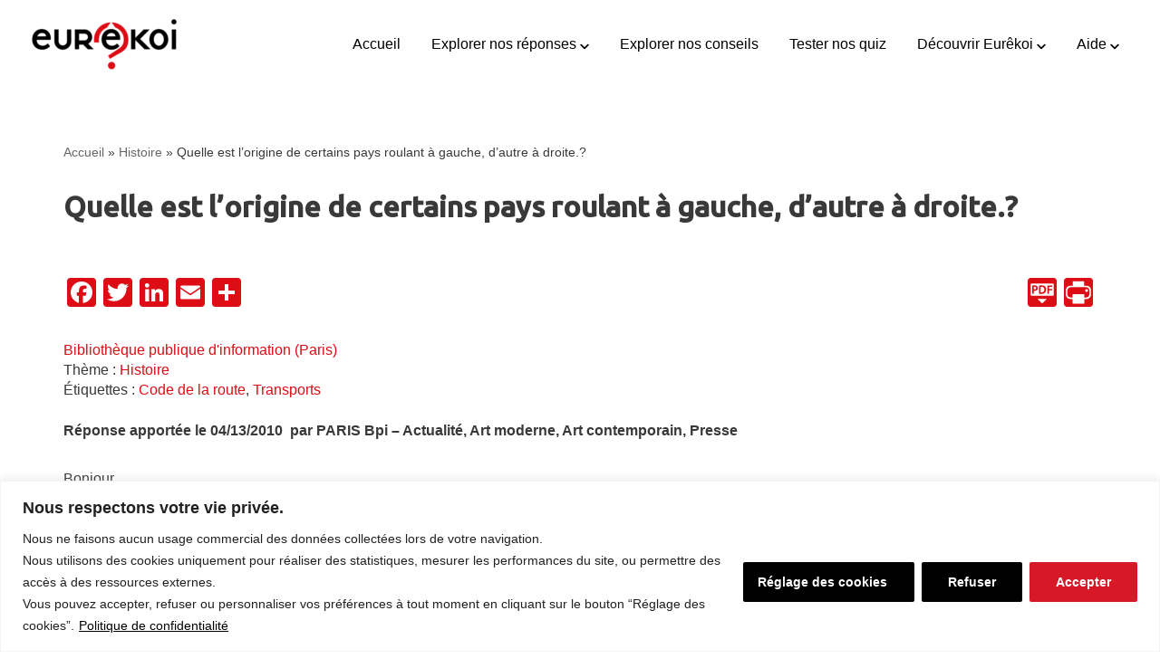

--- FILE ---
content_type: text/html; charset=utf-8
request_url: https://www.google.com/recaptcha/api2/anchor?ar=1&k=6LcDWPgUAAAAABwOKUkbXZYS28SVxQa6X-N1SIVN&co=aHR0cHM6Ly93d3cuZXVyZWtvaS5vcmc6NDQz&hl=fr&v=N67nZn4AqZkNcbeMu4prBgzg&size=invisible&badge=bottomright&anchor-ms=20000&execute-ms=30000&cb=ks0qleke0195
body_size: 48770
content:
<!DOCTYPE HTML><html dir="ltr" lang="fr"><head><meta http-equiv="Content-Type" content="text/html; charset=UTF-8">
<meta http-equiv="X-UA-Compatible" content="IE=edge">
<title>reCAPTCHA</title>
<style type="text/css">
/* cyrillic-ext */
@font-face {
  font-family: 'Roboto';
  font-style: normal;
  font-weight: 400;
  font-stretch: 100%;
  src: url(//fonts.gstatic.com/s/roboto/v48/KFO7CnqEu92Fr1ME7kSn66aGLdTylUAMa3GUBHMdazTgWw.woff2) format('woff2');
  unicode-range: U+0460-052F, U+1C80-1C8A, U+20B4, U+2DE0-2DFF, U+A640-A69F, U+FE2E-FE2F;
}
/* cyrillic */
@font-face {
  font-family: 'Roboto';
  font-style: normal;
  font-weight: 400;
  font-stretch: 100%;
  src: url(//fonts.gstatic.com/s/roboto/v48/KFO7CnqEu92Fr1ME7kSn66aGLdTylUAMa3iUBHMdazTgWw.woff2) format('woff2');
  unicode-range: U+0301, U+0400-045F, U+0490-0491, U+04B0-04B1, U+2116;
}
/* greek-ext */
@font-face {
  font-family: 'Roboto';
  font-style: normal;
  font-weight: 400;
  font-stretch: 100%;
  src: url(//fonts.gstatic.com/s/roboto/v48/KFO7CnqEu92Fr1ME7kSn66aGLdTylUAMa3CUBHMdazTgWw.woff2) format('woff2');
  unicode-range: U+1F00-1FFF;
}
/* greek */
@font-face {
  font-family: 'Roboto';
  font-style: normal;
  font-weight: 400;
  font-stretch: 100%;
  src: url(//fonts.gstatic.com/s/roboto/v48/KFO7CnqEu92Fr1ME7kSn66aGLdTylUAMa3-UBHMdazTgWw.woff2) format('woff2');
  unicode-range: U+0370-0377, U+037A-037F, U+0384-038A, U+038C, U+038E-03A1, U+03A3-03FF;
}
/* math */
@font-face {
  font-family: 'Roboto';
  font-style: normal;
  font-weight: 400;
  font-stretch: 100%;
  src: url(//fonts.gstatic.com/s/roboto/v48/KFO7CnqEu92Fr1ME7kSn66aGLdTylUAMawCUBHMdazTgWw.woff2) format('woff2');
  unicode-range: U+0302-0303, U+0305, U+0307-0308, U+0310, U+0312, U+0315, U+031A, U+0326-0327, U+032C, U+032F-0330, U+0332-0333, U+0338, U+033A, U+0346, U+034D, U+0391-03A1, U+03A3-03A9, U+03B1-03C9, U+03D1, U+03D5-03D6, U+03F0-03F1, U+03F4-03F5, U+2016-2017, U+2034-2038, U+203C, U+2040, U+2043, U+2047, U+2050, U+2057, U+205F, U+2070-2071, U+2074-208E, U+2090-209C, U+20D0-20DC, U+20E1, U+20E5-20EF, U+2100-2112, U+2114-2115, U+2117-2121, U+2123-214F, U+2190, U+2192, U+2194-21AE, U+21B0-21E5, U+21F1-21F2, U+21F4-2211, U+2213-2214, U+2216-22FF, U+2308-230B, U+2310, U+2319, U+231C-2321, U+2336-237A, U+237C, U+2395, U+239B-23B7, U+23D0, U+23DC-23E1, U+2474-2475, U+25AF, U+25B3, U+25B7, U+25BD, U+25C1, U+25CA, U+25CC, U+25FB, U+266D-266F, U+27C0-27FF, U+2900-2AFF, U+2B0E-2B11, U+2B30-2B4C, U+2BFE, U+3030, U+FF5B, U+FF5D, U+1D400-1D7FF, U+1EE00-1EEFF;
}
/* symbols */
@font-face {
  font-family: 'Roboto';
  font-style: normal;
  font-weight: 400;
  font-stretch: 100%;
  src: url(//fonts.gstatic.com/s/roboto/v48/KFO7CnqEu92Fr1ME7kSn66aGLdTylUAMaxKUBHMdazTgWw.woff2) format('woff2');
  unicode-range: U+0001-000C, U+000E-001F, U+007F-009F, U+20DD-20E0, U+20E2-20E4, U+2150-218F, U+2190, U+2192, U+2194-2199, U+21AF, U+21E6-21F0, U+21F3, U+2218-2219, U+2299, U+22C4-22C6, U+2300-243F, U+2440-244A, U+2460-24FF, U+25A0-27BF, U+2800-28FF, U+2921-2922, U+2981, U+29BF, U+29EB, U+2B00-2BFF, U+4DC0-4DFF, U+FFF9-FFFB, U+10140-1018E, U+10190-1019C, U+101A0, U+101D0-101FD, U+102E0-102FB, U+10E60-10E7E, U+1D2C0-1D2D3, U+1D2E0-1D37F, U+1F000-1F0FF, U+1F100-1F1AD, U+1F1E6-1F1FF, U+1F30D-1F30F, U+1F315, U+1F31C, U+1F31E, U+1F320-1F32C, U+1F336, U+1F378, U+1F37D, U+1F382, U+1F393-1F39F, U+1F3A7-1F3A8, U+1F3AC-1F3AF, U+1F3C2, U+1F3C4-1F3C6, U+1F3CA-1F3CE, U+1F3D4-1F3E0, U+1F3ED, U+1F3F1-1F3F3, U+1F3F5-1F3F7, U+1F408, U+1F415, U+1F41F, U+1F426, U+1F43F, U+1F441-1F442, U+1F444, U+1F446-1F449, U+1F44C-1F44E, U+1F453, U+1F46A, U+1F47D, U+1F4A3, U+1F4B0, U+1F4B3, U+1F4B9, U+1F4BB, U+1F4BF, U+1F4C8-1F4CB, U+1F4D6, U+1F4DA, U+1F4DF, U+1F4E3-1F4E6, U+1F4EA-1F4ED, U+1F4F7, U+1F4F9-1F4FB, U+1F4FD-1F4FE, U+1F503, U+1F507-1F50B, U+1F50D, U+1F512-1F513, U+1F53E-1F54A, U+1F54F-1F5FA, U+1F610, U+1F650-1F67F, U+1F687, U+1F68D, U+1F691, U+1F694, U+1F698, U+1F6AD, U+1F6B2, U+1F6B9-1F6BA, U+1F6BC, U+1F6C6-1F6CF, U+1F6D3-1F6D7, U+1F6E0-1F6EA, U+1F6F0-1F6F3, U+1F6F7-1F6FC, U+1F700-1F7FF, U+1F800-1F80B, U+1F810-1F847, U+1F850-1F859, U+1F860-1F887, U+1F890-1F8AD, U+1F8B0-1F8BB, U+1F8C0-1F8C1, U+1F900-1F90B, U+1F93B, U+1F946, U+1F984, U+1F996, U+1F9E9, U+1FA00-1FA6F, U+1FA70-1FA7C, U+1FA80-1FA89, U+1FA8F-1FAC6, U+1FACE-1FADC, U+1FADF-1FAE9, U+1FAF0-1FAF8, U+1FB00-1FBFF;
}
/* vietnamese */
@font-face {
  font-family: 'Roboto';
  font-style: normal;
  font-weight: 400;
  font-stretch: 100%;
  src: url(//fonts.gstatic.com/s/roboto/v48/KFO7CnqEu92Fr1ME7kSn66aGLdTylUAMa3OUBHMdazTgWw.woff2) format('woff2');
  unicode-range: U+0102-0103, U+0110-0111, U+0128-0129, U+0168-0169, U+01A0-01A1, U+01AF-01B0, U+0300-0301, U+0303-0304, U+0308-0309, U+0323, U+0329, U+1EA0-1EF9, U+20AB;
}
/* latin-ext */
@font-face {
  font-family: 'Roboto';
  font-style: normal;
  font-weight: 400;
  font-stretch: 100%;
  src: url(//fonts.gstatic.com/s/roboto/v48/KFO7CnqEu92Fr1ME7kSn66aGLdTylUAMa3KUBHMdazTgWw.woff2) format('woff2');
  unicode-range: U+0100-02BA, U+02BD-02C5, U+02C7-02CC, U+02CE-02D7, U+02DD-02FF, U+0304, U+0308, U+0329, U+1D00-1DBF, U+1E00-1E9F, U+1EF2-1EFF, U+2020, U+20A0-20AB, U+20AD-20C0, U+2113, U+2C60-2C7F, U+A720-A7FF;
}
/* latin */
@font-face {
  font-family: 'Roboto';
  font-style: normal;
  font-weight: 400;
  font-stretch: 100%;
  src: url(//fonts.gstatic.com/s/roboto/v48/KFO7CnqEu92Fr1ME7kSn66aGLdTylUAMa3yUBHMdazQ.woff2) format('woff2');
  unicode-range: U+0000-00FF, U+0131, U+0152-0153, U+02BB-02BC, U+02C6, U+02DA, U+02DC, U+0304, U+0308, U+0329, U+2000-206F, U+20AC, U+2122, U+2191, U+2193, U+2212, U+2215, U+FEFF, U+FFFD;
}
/* cyrillic-ext */
@font-face {
  font-family: 'Roboto';
  font-style: normal;
  font-weight: 500;
  font-stretch: 100%;
  src: url(//fonts.gstatic.com/s/roboto/v48/KFO7CnqEu92Fr1ME7kSn66aGLdTylUAMa3GUBHMdazTgWw.woff2) format('woff2');
  unicode-range: U+0460-052F, U+1C80-1C8A, U+20B4, U+2DE0-2DFF, U+A640-A69F, U+FE2E-FE2F;
}
/* cyrillic */
@font-face {
  font-family: 'Roboto';
  font-style: normal;
  font-weight: 500;
  font-stretch: 100%;
  src: url(//fonts.gstatic.com/s/roboto/v48/KFO7CnqEu92Fr1ME7kSn66aGLdTylUAMa3iUBHMdazTgWw.woff2) format('woff2');
  unicode-range: U+0301, U+0400-045F, U+0490-0491, U+04B0-04B1, U+2116;
}
/* greek-ext */
@font-face {
  font-family: 'Roboto';
  font-style: normal;
  font-weight: 500;
  font-stretch: 100%;
  src: url(//fonts.gstatic.com/s/roboto/v48/KFO7CnqEu92Fr1ME7kSn66aGLdTylUAMa3CUBHMdazTgWw.woff2) format('woff2');
  unicode-range: U+1F00-1FFF;
}
/* greek */
@font-face {
  font-family: 'Roboto';
  font-style: normal;
  font-weight: 500;
  font-stretch: 100%;
  src: url(//fonts.gstatic.com/s/roboto/v48/KFO7CnqEu92Fr1ME7kSn66aGLdTylUAMa3-UBHMdazTgWw.woff2) format('woff2');
  unicode-range: U+0370-0377, U+037A-037F, U+0384-038A, U+038C, U+038E-03A1, U+03A3-03FF;
}
/* math */
@font-face {
  font-family: 'Roboto';
  font-style: normal;
  font-weight: 500;
  font-stretch: 100%;
  src: url(//fonts.gstatic.com/s/roboto/v48/KFO7CnqEu92Fr1ME7kSn66aGLdTylUAMawCUBHMdazTgWw.woff2) format('woff2');
  unicode-range: U+0302-0303, U+0305, U+0307-0308, U+0310, U+0312, U+0315, U+031A, U+0326-0327, U+032C, U+032F-0330, U+0332-0333, U+0338, U+033A, U+0346, U+034D, U+0391-03A1, U+03A3-03A9, U+03B1-03C9, U+03D1, U+03D5-03D6, U+03F0-03F1, U+03F4-03F5, U+2016-2017, U+2034-2038, U+203C, U+2040, U+2043, U+2047, U+2050, U+2057, U+205F, U+2070-2071, U+2074-208E, U+2090-209C, U+20D0-20DC, U+20E1, U+20E5-20EF, U+2100-2112, U+2114-2115, U+2117-2121, U+2123-214F, U+2190, U+2192, U+2194-21AE, U+21B0-21E5, U+21F1-21F2, U+21F4-2211, U+2213-2214, U+2216-22FF, U+2308-230B, U+2310, U+2319, U+231C-2321, U+2336-237A, U+237C, U+2395, U+239B-23B7, U+23D0, U+23DC-23E1, U+2474-2475, U+25AF, U+25B3, U+25B7, U+25BD, U+25C1, U+25CA, U+25CC, U+25FB, U+266D-266F, U+27C0-27FF, U+2900-2AFF, U+2B0E-2B11, U+2B30-2B4C, U+2BFE, U+3030, U+FF5B, U+FF5D, U+1D400-1D7FF, U+1EE00-1EEFF;
}
/* symbols */
@font-face {
  font-family: 'Roboto';
  font-style: normal;
  font-weight: 500;
  font-stretch: 100%;
  src: url(//fonts.gstatic.com/s/roboto/v48/KFO7CnqEu92Fr1ME7kSn66aGLdTylUAMaxKUBHMdazTgWw.woff2) format('woff2');
  unicode-range: U+0001-000C, U+000E-001F, U+007F-009F, U+20DD-20E0, U+20E2-20E4, U+2150-218F, U+2190, U+2192, U+2194-2199, U+21AF, U+21E6-21F0, U+21F3, U+2218-2219, U+2299, U+22C4-22C6, U+2300-243F, U+2440-244A, U+2460-24FF, U+25A0-27BF, U+2800-28FF, U+2921-2922, U+2981, U+29BF, U+29EB, U+2B00-2BFF, U+4DC0-4DFF, U+FFF9-FFFB, U+10140-1018E, U+10190-1019C, U+101A0, U+101D0-101FD, U+102E0-102FB, U+10E60-10E7E, U+1D2C0-1D2D3, U+1D2E0-1D37F, U+1F000-1F0FF, U+1F100-1F1AD, U+1F1E6-1F1FF, U+1F30D-1F30F, U+1F315, U+1F31C, U+1F31E, U+1F320-1F32C, U+1F336, U+1F378, U+1F37D, U+1F382, U+1F393-1F39F, U+1F3A7-1F3A8, U+1F3AC-1F3AF, U+1F3C2, U+1F3C4-1F3C6, U+1F3CA-1F3CE, U+1F3D4-1F3E0, U+1F3ED, U+1F3F1-1F3F3, U+1F3F5-1F3F7, U+1F408, U+1F415, U+1F41F, U+1F426, U+1F43F, U+1F441-1F442, U+1F444, U+1F446-1F449, U+1F44C-1F44E, U+1F453, U+1F46A, U+1F47D, U+1F4A3, U+1F4B0, U+1F4B3, U+1F4B9, U+1F4BB, U+1F4BF, U+1F4C8-1F4CB, U+1F4D6, U+1F4DA, U+1F4DF, U+1F4E3-1F4E6, U+1F4EA-1F4ED, U+1F4F7, U+1F4F9-1F4FB, U+1F4FD-1F4FE, U+1F503, U+1F507-1F50B, U+1F50D, U+1F512-1F513, U+1F53E-1F54A, U+1F54F-1F5FA, U+1F610, U+1F650-1F67F, U+1F687, U+1F68D, U+1F691, U+1F694, U+1F698, U+1F6AD, U+1F6B2, U+1F6B9-1F6BA, U+1F6BC, U+1F6C6-1F6CF, U+1F6D3-1F6D7, U+1F6E0-1F6EA, U+1F6F0-1F6F3, U+1F6F7-1F6FC, U+1F700-1F7FF, U+1F800-1F80B, U+1F810-1F847, U+1F850-1F859, U+1F860-1F887, U+1F890-1F8AD, U+1F8B0-1F8BB, U+1F8C0-1F8C1, U+1F900-1F90B, U+1F93B, U+1F946, U+1F984, U+1F996, U+1F9E9, U+1FA00-1FA6F, U+1FA70-1FA7C, U+1FA80-1FA89, U+1FA8F-1FAC6, U+1FACE-1FADC, U+1FADF-1FAE9, U+1FAF0-1FAF8, U+1FB00-1FBFF;
}
/* vietnamese */
@font-face {
  font-family: 'Roboto';
  font-style: normal;
  font-weight: 500;
  font-stretch: 100%;
  src: url(//fonts.gstatic.com/s/roboto/v48/KFO7CnqEu92Fr1ME7kSn66aGLdTylUAMa3OUBHMdazTgWw.woff2) format('woff2');
  unicode-range: U+0102-0103, U+0110-0111, U+0128-0129, U+0168-0169, U+01A0-01A1, U+01AF-01B0, U+0300-0301, U+0303-0304, U+0308-0309, U+0323, U+0329, U+1EA0-1EF9, U+20AB;
}
/* latin-ext */
@font-face {
  font-family: 'Roboto';
  font-style: normal;
  font-weight: 500;
  font-stretch: 100%;
  src: url(//fonts.gstatic.com/s/roboto/v48/KFO7CnqEu92Fr1ME7kSn66aGLdTylUAMa3KUBHMdazTgWw.woff2) format('woff2');
  unicode-range: U+0100-02BA, U+02BD-02C5, U+02C7-02CC, U+02CE-02D7, U+02DD-02FF, U+0304, U+0308, U+0329, U+1D00-1DBF, U+1E00-1E9F, U+1EF2-1EFF, U+2020, U+20A0-20AB, U+20AD-20C0, U+2113, U+2C60-2C7F, U+A720-A7FF;
}
/* latin */
@font-face {
  font-family: 'Roboto';
  font-style: normal;
  font-weight: 500;
  font-stretch: 100%;
  src: url(//fonts.gstatic.com/s/roboto/v48/KFO7CnqEu92Fr1ME7kSn66aGLdTylUAMa3yUBHMdazQ.woff2) format('woff2');
  unicode-range: U+0000-00FF, U+0131, U+0152-0153, U+02BB-02BC, U+02C6, U+02DA, U+02DC, U+0304, U+0308, U+0329, U+2000-206F, U+20AC, U+2122, U+2191, U+2193, U+2212, U+2215, U+FEFF, U+FFFD;
}
/* cyrillic-ext */
@font-face {
  font-family: 'Roboto';
  font-style: normal;
  font-weight: 900;
  font-stretch: 100%;
  src: url(//fonts.gstatic.com/s/roboto/v48/KFO7CnqEu92Fr1ME7kSn66aGLdTylUAMa3GUBHMdazTgWw.woff2) format('woff2');
  unicode-range: U+0460-052F, U+1C80-1C8A, U+20B4, U+2DE0-2DFF, U+A640-A69F, U+FE2E-FE2F;
}
/* cyrillic */
@font-face {
  font-family: 'Roboto';
  font-style: normal;
  font-weight: 900;
  font-stretch: 100%;
  src: url(//fonts.gstatic.com/s/roboto/v48/KFO7CnqEu92Fr1ME7kSn66aGLdTylUAMa3iUBHMdazTgWw.woff2) format('woff2');
  unicode-range: U+0301, U+0400-045F, U+0490-0491, U+04B0-04B1, U+2116;
}
/* greek-ext */
@font-face {
  font-family: 'Roboto';
  font-style: normal;
  font-weight: 900;
  font-stretch: 100%;
  src: url(//fonts.gstatic.com/s/roboto/v48/KFO7CnqEu92Fr1ME7kSn66aGLdTylUAMa3CUBHMdazTgWw.woff2) format('woff2');
  unicode-range: U+1F00-1FFF;
}
/* greek */
@font-face {
  font-family: 'Roboto';
  font-style: normal;
  font-weight: 900;
  font-stretch: 100%;
  src: url(//fonts.gstatic.com/s/roboto/v48/KFO7CnqEu92Fr1ME7kSn66aGLdTylUAMa3-UBHMdazTgWw.woff2) format('woff2');
  unicode-range: U+0370-0377, U+037A-037F, U+0384-038A, U+038C, U+038E-03A1, U+03A3-03FF;
}
/* math */
@font-face {
  font-family: 'Roboto';
  font-style: normal;
  font-weight: 900;
  font-stretch: 100%;
  src: url(//fonts.gstatic.com/s/roboto/v48/KFO7CnqEu92Fr1ME7kSn66aGLdTylUAMawCUBHMdazTgWw.woff2) format('woff2');
  unicode-range: U+0302-0303, U+0305, U+0307-0308, U+0310, U+0312, U+0315, U+031A, U+0326-0327, U+032C, U+032F-0330, U+0332-0333, U+0338, U+033A, U+0346, U+034D, U+0391-03A1, U+03A3-03A9, U+03B1-03C9, U+03D1, U+03D5-03D6, U+03F0-03F1, U+03F4-03F5, U+2016-2017, U+2034-2038, U+203C, U+2040, U+2043, U+2047, U+2050, U+2057, U+205F, U+2070-2071, U+2074-208E, U+2090-209C, U+20D0-20DC, U+20E1, U+20E5-20EF, U+2100-2112, U+2114-2115, U+2117-2121, U+2123-214F, U+2190, U+2192, U+2194-21AE, U+21B0-21E5, U+21F1-21F2, U+21F4-2211, U+2213-2214, U+2216-22FF, U+2308-230B, U+2310, U+2319, U+231C-2321, U+2336-237A, U+237C, U+2395, U+239B-23B7, U+23D0, U+23DC-23E1, U+2474-2475, U+25AF, U+25B3, U+25B7, U+25BD, U+25C1, U+25CA, U+25CC, U+25FB, U+266D-266F, U+27C0-27FF, U+2900-2AFF, U+2B0E-2B11, U+2B30-2B4C, U+2BFE, U+3030, U+FF5B, U+FF5D, U+1D400-1D7FF, U+1EE00-1EEFF;
}
/* symbols */
@font-face {
  font-family: 'Roboto';
  font-style: normal;
  font-weight: 900;
  font-stretch: 100%;
  src: url(//fonts.gstatic.com/s/roboto/v48/KFO7CnqEu92Fr1ME7kSn66aGLdTylUAMaxKUBHMdazTgWw.woff2) format('woff2');
  unicode-range: U+0001-000C, U+000E-001F, U+007F-009F, U+20DD-20E0, U+20E2-20E4, U+2150-218F, U+2190, U+2192, U+2194-2199, U+21AF, U+21E6-21F0, U+21F3, U+2218-2219, U+2299, U+22C4-22C6, U+2300-243F, U+2440-244A, U+2460-24FF, U+25A0-27BF, U+2800-28FF, U+2921-2922, U+2981, U+29BF, U+29EB, U+2B00-2BFF, U+4DC0-4DFF, U+FFF9-FFFB, U+10140-1018E, U+10190-1019C, U+101A0, U+101D0-101FD, U+102E0-102FB, U+10E60-10E7E, U+1D2C0-1D2D3, U+1D2E0-1D37F, U+1F000-1F0FF, U+1F100-1F1AD, U+1F1E6-1F1FF, U+1F30D-1F30F, U+1F315, U+1F31C, U+1F31E, U+1F320-1F32C, U+1F336, U+1F378, U+1F37D, U+1F382, U+1F393-1F39F, U+1F3A7-1F3A8, U+1F3AC-1F3AF, U+1F3C2, U+1F3C4-1F3C6, U+1F3CA-1F3CE, U+1F3D4-1F3E0, U+1F3ED, U+1F3F1-1F3F3, U+1F3F5-1F3F7, U+1F408, U+1F415, U+1F41F, U+1F426, U+1F43F, U+1F441-1F442, U+1F444, U+1F446-1F449, U+1F44C-1F44E, U+1F453, U+1F46A, U+1F47D, U+1F4A3, U+1F4B0, U+1F4B3, U+1F4B9, U+1F4BB, U+1F4BF, U+1F4C8-1F4CB, U+1F4D6, U+1F4DA, U+1F4DF, U+1F4E3-1F4E6, U+1F4EA-1F4ED, U+1F4F7, U+1F4F9-1F4FB, U+1F4FD-1F4FE, U+1F503, U+1F507-1F50B, U+1F50D, U+1F512-1F513, U+1F53E-1F54A, U+1F54F-1F5FA, U+1F610, U+1F650-1F67F, U+1F687, U+1F68D, U+1F691, U+1F694, U+1F698, U+1F6AD, U+1F6B2, U+1F6B9-1F6BA, U+1F6BC, U+1F6C6-1F6CF, U+1F6D3-1F6D7, U+1F6E0-1F6EA, U+1F6F0-1F6F3, U+1F6F7-1F6FC, U+1F700-1F7FF, U+1F800-1F80B, U+1F810-1F847, U+1F850-1F859, U+1F860-1F887, U+1F890-1F8AD, U+1F8B0-1F8BB, U+1F8C0-1F8C1, U+1F900-1F90B, U+1F93B, U+1F946, U+1F984, U+1F996, U+1F9E9, U+1FA00-1FA6F, U+1FA70-1FA7C, U+1FA80-1FA89, U+1FA8F-1FAC6, U+1FACE-1FADC, U+1FADF-1FAE9, U+1FAF0-1FAF8, U+1FB00-1FBFF;
}
/* vietnamese */
@font-face {
  font-family: 'Roboto';
  font-style: normal;
  font-weight: 900;
  font-stretch: 100%;
  src: url(//fonts.gstatic.com/s/roboto/v48/KFO7CnqEu92Fr1ME7kSn66aGLdTylUAMa3OUBHMdazTgWw.woff2) format('woff2');
  unicode-range: U+0102-0103, U+0110-0111, U+0128-0129, U+0168-0169, U+01A0-01A1, U+01AF-01B0, U+0300-0301, U+0303-0304, U+0308-0309, U+0323, U+0329, U+1EA0-1EF9, U+20AB;
}
/* latin-ext */
@font-face {
  font-family: 'Roboto';
  font-style: normal;
  font-weight: 900;
  font-stretch: 100%;
  src: url(//fonts.gstatic.com/s/roboto/v48/KFO7CnqEu92Fr1ME7kSn66aGLdTylUAMa3KUBHMdazTgWw.woff2) format('woff2');
  unicode-range: U+0100-02BA, U+02BD-02C5, U+02C7-02CC, U+02CE-02D7, U+02DD-02FF, U+0304, U+0308, U+0329, U+1D00-1DBF, U+1E00-1E9F, U+1EF2-1EFF, U+2020, U+20A0-20AB, U+20AD-20C0, U+2113, U+2C60-2C7F, U+A720-A7FF;
}
/* latin */
@font-face {
  font-family: 'Roboto';
  font-style: normal;
  font-weight: 900;
  font-stretch: 100%;
  src: url(//fonts.gstatic.com/s/roboto/v48/KFO7CnqEu92Fr1ME7kSn66aGLdTylUAMa3yUBHMdazQ.woff2) format('woff2');
  unicode-range: U+0000-00FF, U+0131, U+0152-0153, U+02BB-02BC, U+02C6, U+02DA, U+02DC, U+0304, U+0308, U+0329, U+2000-206F, U+20AC, U+2122, U+2191, U+2193, U+2212, U+2215, U+FEFF, U+FFFD;
}

</style>
<link rel="stylesheet" type="text/css" href="https://www.gstatic.com/recaptcha/releases/N67nZn4AqZkNcbeMu4prBgzg/styles__ltr.css">
<script nonce="IKpnNB4LkN_ravua6ZipUg" type="text/javascript">window['__recaptcha_api'] = 'https://www.google.com/recaptcha/api2/';</script>
<script type="text/javascript" src="https://www.gstatic.com/recaptcha/releases/N67nZn4AqZkNcbeMu4prBgzg/recaptcha__fr.js" nonce="IKpnNB4LkN_ravua6ZipUg">
      
    </script></head>
<body><div id="rc-anchor-alert" class="rc-anchor-alert"></div>
<input type="hidden" id="recaptcha-token" value="[base64]">
<script type="text/javascript" nonce="IKpnNB4LkN_ravua6ZipUg">
      recaptcha.anchor.Main.init("[\x22ainput\x22,[\x22bgdata\x22,\x22\x22,\[base64]/[base64]/[base64]/[base64]/[base64]/[base64]/KGcoTywyNTMsTy5PKSxVRyhPLEMpKTpnKE8sMjUzLEMpLE8pKSxsKSksTykpfSxieT1mdW5jdGlvbihDLE8sdSxsKXtmb3IobD0odT1SKEMpLDApO08+MDtPLS0pbD1sPDw4fFooQyk7ZyhDLHUsbCl9LFVHPWZ1bmN0aW9uKEMsTyl7Qy5pLmxlbmd0aD4xMDQ/[base64]/[base64]/[base64]/[base64]/[base64]/[base64]/[base64]\\u003d\x22,\[base64]\\u003d\x22,\[base64]/DunoVwobDmFJiw5tSwofCoHvDnhlHFWjDr8OgWG7Dh2cdw43DpBbCmcOTaMK9LQpdw7DDgkLCjWVAwrfCh8OFNsODLcOnwpbDr8ORaFFNB2jCt8OnOyXDq8KRKsKUS8KaQAnCuFBKwrbDgC/Cv1rDojQjwp3Dk8KUwprDrF5YesOmw6wvHjgfwotyw7I0D8OTw603woMqFG9xwqt9esKQw6PDjMODw6YQAsOKw7vDtMO0wqotLjvCs8KrbsKhcj/DvzEYwqfDlxXCowZkwoLClcKWBMKfGi3CisK9wpUSI8Ohw7HDhRE0wrcUHsOJUsOlw7LDscOGOMKkwoBABMO0KsOZHWFIwpbDrTHDrCTDvjnChWPCuBxJYGQmdlN7wq/DssOOwr1ORMKgbsK1w6jDgXzCmsKjwrMlFcK/YF9xw609w4g+JcOsKhUUw7MiGMKzV8O3aAfCnGpCRsOxI1/DnClKFMOmdMOlwqF2CsOwa8O8cMOJwp41cBQ1QBDDrm/CpB3Ch1hBJgTDgsKGwp/DrMO9FD7CihvCucO1w5nDjwDDtsOIw7RVUDjCvX1BannCg8KiekFYw5HCqsKuSlF0b8KBRHXDv8KnTH/DlMKGw5phDEZlCsOsE8KJCDdDFULDvlLCgj4ww6/DssKVwo1qeRrCpXlaDsK3w67DoCjCgVXCrMKdUMKAwrYFPsKFYGh1w49FGsOlBxN+wpPDkmwqXkhow6vDgGEcwpgbw45DYHwiDcK7w5tMw6N2c8KDw4IFFsK/OsKnFijDjsOGRyFCw73Co8OCeBsgH2/DrcONw5t7ERIWwoUKwojDrsO4b8Oew487w5HDqXPDg8KzwrzDhsODQMOnf8Odw5jDpMKOSsKhSsKCwqjDmB7Dh0vCt2x0TjPDh8OxwqnDihTCncKOwpZ8w4XDhlYgw7XCqxMfX8KDZ1zDmVrDiwPDugDCj8KEw5kAWcKLScOCCcKLE8ODwp/CrMK5wo9ew7ZRw4J8cE/DonbDuMKmYcOGw6crw6TDvXDDocOcGE8ZGsOQFcKYdHbCjsOrGSAhG8KmwoRwOHDDj39xwqsiLcKIGnwBw4DDkAzDoMODwrFQDMOZwo/Cml8dw4Nde8OXMBrCsn/[base64]/Ch1dMcHdKHMOVw6HDowtfw5UZS8KFFsONwrvDu2/CpwLCo8OFdcOFQC3CicOkw6PCglkWwroNw50pHsKewq0WbDvCkmQHUhtiQMK1wovCsXtAUUU5worCgMKmaMO/wp3DjXHDp3bCnMOWwoMOHA15w4YOL8KNHMO2w6vDrn0aX8OtwpsXMcOHw77DlifDnUXCs0QoWMOYw7Yewotxwod5VXfClMOqCHsPT8OBZFYewpY7CljCpMKEwooyWsOnwrU/wqDDqcKRw7tmw6DCjDXDl8ODwosbw7rDosKMwr5pwpcac8KOFMKYDGV9wofDncOww5LDoXLDrBkjwrjCiGI2FsOWH2Ybw5McwoN5SxHDqE9jw7YMwrnCkcOOwr3CnSwyDsKSwq/DusKZLsOhKMOSw4sWwrnCgsOVZ8OMeMO8ZMKAUzHCthcXw7fDvcKww5rCnDTCmsKhw7JhEFDDh1Jsw61dSlnDgwjCo8O2VnhLVsKECcKXw4zDvWJ9wq/CrybDk1/[base64]/[base64]/[base64]/CjH4fwoIVw4ddOcKXwpDDsMOWw5IYwqY9XigobEbCi8KWKB/Dm8K/VMKdVmjCvcK6w6DDisO+EsOkwrQCYCgbwpLDp8OMVEnCisOSw6HCp8OUwrU/N8KPRkQKJFsqOsOBdsKRYsOVRT7CsBHDvsO6w7xHWnnDisOFw4jDmxVeV8OYwpxRw6JQw44fwrfCiEYLQhjDk0rDqcKZGMOXwq9NwqLDm8OawpPCjMOTL1tIdXTDlXo+wo/[base64]/CgGrDrcKSMMKgwo7CuMK3YQvDocK/wofCjEHCsX8Fw5vDiR5dw6BIeGzCg8KywrPDuWHCsUXCncOBwoNgw606w7MCwro+wo7ChCsWHsKWd8Krw6HDoRVpw6MiwoghC8K6wq3CsiLDhMOAFsOhIMKHwpPCiQrDqDZKwrrCosO8w6Egwoxqw4/[base64]/[base64]/DgiTChjhFUT3Cij4jw7kJw5lJw7fCokDDqsOHfjbDpcKIwo9NHsKoworDl2nCo8KwwrA4w4gae8KDKcOQEcKbYsKRPMOMam/CsHXCq8ODw43DnybCpQE3w6cjFVTCsMKKw47Dp8KjZw/DvULDicKww6fCnnpPZcOpwqBcw57DgwLDkcKLwqUMwow/aUTDuBIiSBnDr8OXcsOQGMKnwpjDrjAIecOFwoYswrjCul49cMOZw6A9wpHDu8KGw7FQwq1CIkhtw78rPiLCv8Khwqsxw7DDoQIIwq4aCQdPWErCikFmwqTDl8K7RMKsGsOudxTChMKmwrTDpsKGwqgfwqR/LnvCsQfDsgg7wqHCjWErbVTCrltNYUApw6LCicOswrIzw7fDlsOkAsO4RcKOZMKxZkZOwpvCgjDCtDHCpx/Cpn7DusOgJMOhAXkTC2d0GsOiw69qw4pffcKpwpvDtmklCDgJw5/CpB4NfBDCvCowwrbCjQEmMcKTQcKIwrXDnGFgwoMJw6/CksKcwoPCpSImwoFKw49XwpnDtyphw5UGDA0XwrM0LsOiw47DkHcIw44XP8OEwq/CgsOiwo3CuEN7YX9NOB/CmsO5XwfDrzlKXsOhA8OmwqE3wprDtsKnBVlIRMKBW8OoZcO0wo04wr/Dp8KiEMK4NMOyw7FERiZAwoUmw71IeiIHMHzCqsOkQ1DDkcKywovCj0vDmsKlwqzCrh86dgZ5w5fDtsKyTk0AwqJOOi5/HwDCj1F/[base64]/DicKwdzwbO0RDTUhlUDd5wqMqwrXCrBIRw68Mw5wpwoAAw7wyw4g7wqJrw4LDrgTDhCljw5zDv2kRJjUcY1o8wqJZLW8jD3XCpMOxw4/DiEDDqErDjxbCoyArFEVzJsO6w4bDpBZ6SMOqw5tgwqbDn8O9w7d5wr1BRsKLSMOpeCXDvsOFwoR+CcOXwoM/wqTDnSDDrsKofB3Cs0QAWybCmMOdc8Kzw4Qxw5jDrsOzw4HClcKEWcOGw49ww6rDpwfCjcO3w5DDjcOFwpcwwrtdWS5Xwq8wdcObFsOYwrUAw5/Cv8OSwrwKASjCisOiw4jCq1/CpMKMMcOuw5jDp8Obw6HDnMKOw5DDjisbJ0w7AcOzSifDpTPCoGIxRFATecOww7/DmsKVU8K+w7AxJ8K9PsKZwrgLwqIQYcKVwoMdwqjCmnYUZUYcwr3Ck3LDnMKqI23Ct8KOwqI7wrXCghnDjzQlw4gVKsKTwr89wrEmNyvCvsOyw7J5wrzDjHrCoVZYRVnDrMOsdCEgwrF5wqdKYBLDuD/DnMKtw6Ekw4vDoUMYw6s3wptcNmTDnsKbwpAdwowvwopUw4puw5x5wpYrbRhlwp/CjCvDjMKuwr/[base64]/DoHLCsynDm0DCsMKKHXfDlDErGsOdwoA9LsODAMOfw5kFwp3Dk3XCiR4fw7vCkMOqw64JXcOpNjoDFcODGFnDoxnDg8OeSxwAesOdSTkfw71SYmnDn3QQMyzCuMOCwrAhbmPCol/CjE3DoSMiw6lKw4DDhcK+wp/DsMKBwq3DvFXCp8KFHFLCgcOTJsK1wqt5D8KHZMO8wpY3w4IVch/[base64]/[base64]/DkcOCwpAGFV4+wpnCrsKtwoJuOcKWwrvDosKrKcKrw5HDpcK5wrbCunYUMMKawrJcw7l2EsK8woLDncKuCTbDncOjUzrCjMKLLzTCo8KYwo3CqGrDkB7Cq8OVwqVpw6/DmcOWD33ClRbCsHrChsOVwqzDixvDhncVw6wcGMOwU8Oew4jDoh3DjEfDph7DtiJuCnUNwqsUwq/CmAYWYsK1LcOEw49wIGgQwqFGKlrDrnLDs8OHw4XClsKVwqkLwpRsw4tQa8Okwp4nwrPDkcK+w6cFw5PCmcKYVsO0KsK9XcOPEgt+w69Dw7pkNsOmwoQiRVvDgcK6HcKfZhHCpsK/wrnDoBvCnsK+w5U4wpIGwrwpw73CvioZJ8KncWcmAcK/w5lzHwMDwp7ChBbDlGVOw6bDuXHDmHrCg2ZWw5I6wpLDvUhzAn3DiWHCucKNw7Vtw5c1AMKTwpHDoyDDucOPwq4Ew6fDkcOVwrPChQrDlMKDw4c2c8OabSvCvcOpw4RUX2BVw6gqQ8OXwqLCgGTDp8Oww7PCjBrClMO9cnXDp2LCqw/CuhVxYcKcZsKuU8KZf8KCw7xQR8OrfEtAw59iC8KBw53DgToCBFFeeUEfw4XDv8Kuw7ord8OyHRM/WydTfsKZCFNQCD5QCgsMwoU+XMOUw5gvwr3DqMO2wqxkYz9IOcORwph6wqXDlcOZQsO8W8Oaw5HCicKFF14CwpTDosKCDcKiRcKcw6/CsMOaw4xOY1U2LcOBcTYtJnApwr7DrMKId1JZdX5KAcKswpNVw5o4w5Ytwr57w6zCtlk7CsOFwroBccOXwq7Dqwkew67Dj03CkcKCX0XCs8OPfTUcw7V/w5Nlw5FfWMK0IsOEJVnCnMOlOsK4ZAccdsOlwpQ3w6ofF8OMYWQbwrDCvUomI8KdLXnDlGHCpMKpw6/ClT1tRsKaA8KJPA3Dm8OqHT3Cs8OvX3DCgcK/bEvDpsKALS/CrCnDuVnCrDPDsCrDji8Xw6PCucOZYMKXw4EQwpNIwrPCpMKTN3tECi0dwr/DjMKcw7AswoXCu27CvBosHmrCoMKHDzzCocOOAAbDu8OGHBHDlGnDv8KTK37Cji3CsMOgwp9SKMKLDXs8wqR+wpHDncOsw6loDVgFw5rDj8KHPcOnwr/Du8OQw79ZwpwbbhpqBC/CmcKnU0jDssOBw4zCqGTCojXCiMKHIcKPw6NzwofCiF59EQYow4LDtlbDt8Kqw7rClDQxwrARw6d4McOnwq7DmMKBVMKHwp8jw718woJSd01yQRbCulHDt3DDhcODE8KuAXcqw7FqOMOwdxZYw6DDpcKjRnPCicK/GGBcW8KnU8O+GkfDsSc8wp1vdlDDjgQoOWrCocK6MMO+w4DCjREGwoYEw4M9w6LDrzUjw5nDtsOLw6ciw53DvcODw68Nd8OCwoLDmyQZecKME8OEAyU/w4pFSxPDsMKUQ8KTw7UyUcKtSCTDiRHCrsOlwofCtcKew6R+AMKmDMKAwrTCr8OBw4BCw7XCux3Cs8K5w7wfEwgQNzJQw5TCm8KLUcKdacKjYG/CmxzCu8OVw79Qwp1bFsOYX0hpw6vCrcO2HzJXKn7Ci8KJG3PDiXFnW8OSJMOHRz0rwqPDn8Ohw6/CuS48ZcKjw4TCqsKiwrwUwollwrxpwoHCncKTUcOMAMKywqIGw5oiIcKMKG9yw4XCtDs+w73ClC0RwpPDp0nCgnkkw6/CiMOVwo1NJQ/DpsOVw6UjJsObVsKEw5ZSM8OMEhUBZkvDucONW8O1EsOMHlJ3UMO7MMK0Tmh2MjHDgMK7w59qQMOcHXUwPjFuw67ClsKwTD7CgHTDszPDonjCp8KFwpJuc8OJwrTCvQ/CsMOZZiHDpGE6VwVMTsO6YcK8QmXDgCdCw7MnCy3DvsKAw5bClsOBJgAKw4DDokFIQQPCuMK7wpbCi8OFw4bCgsKpw4zDmcOnwrl3dGPCmcKhM3cMC8Ojw4Iiw4XDgMOawrjCtBHDgcO8wrPCpMKxw40nYsKPB0zDk8K1WsO1RcO/wqnDsUlQw5R6w4AzUsKaVArCi8KWwrnCuHrDpsOTwqDCp8O4VlQFw7/[base64]/DjVJ+w4XDnhtiagVQAxvDoGNnTcO8bRjDmsOYwqVTJgFLwqkLwo4QC0nChMKgVmdoNG84wrXDp8KvTW7CnSTDsW04F8OQXsKUw4Qpw6TCmsKAw7vCt8OewpgvG8KEw6pFHsOZwrLCjELCoMKNwp/CtkAVw6XCmE7Ct3fCssOpYwHDjnNFw4nCpCAjw43DkMKpw4TDkj/CvsKLw4IFwofDlE3CoMK6NCYHw7DDpg3DicKbU8K2YcOLFxzCvlF3KsKpd8OpHjTCl8Oow7RCDFfDi0IwZ8KZw6zDpMKBTsOmPsK/bsKOw5jDvFTDnAHCpMKedcKnwohbwpbDkRZDQk7Drx3CuV1Xcnc4wofDmRjCvsK5Jx/CksO4U8OEacO/ZD7DlcO5worCqMKiJQTCplrDtmE4w4vCjsKNw7zCvsOiwpJqZ1vCpsKwwrouLsOmwrvCkijDisK4wrLDt2RITcOIwqM1IcKMwq7CjidsLF/[base64]/w7ZrwrU2w6wsF8KocDzDj8OEVQ7DjU3CvQXDusKZWSUww5rCv8OPVjHDjMKCWMKzwo0Ya8O8w7g2Q18jdRcOwq3DocOxW8KBw4XDl8K4UcKWw7YOB8KDEQjCjV7DqE3CoMK8wpPDgiBEwotgOcOYbMK8LMKeQ8OPWWzCnMOyw4w2cTXDhzQ/w4DDkREgw6xdXCRFw7xzwoBew5XCvMKFfsKABzUFw5o/[base64]/CgC9Vw4PCmjt5w6dbw6Auw4YjNxjDv0LCnGDDucKROMKrM8KswpzCsMO0wodpwpHDjcKLSsKLw6RcwoRiXypIKSAQw4LChcOdCFrDmsOCTcOzD8KeKmHCicOWwpzDtU4fdSfDlcKPXsOVw5E1QinDo2FgwpzCpQ/Cr33DqMOTdsOPT1/[base64]/wp/DucOcX1rDiUUywpwQw5bChHV5wo4aaSrDucKkLsO/wqrCiAYtwopnBxHCiiXClANeNMO9Lh7CjzrDilHDpMKqcsK9UxzDlsOEAS4jXMKyX1/CgcK9TsOkTcOgwoZHa1/Ds8KCAsOVMMOZwqvDq8KuwpDDqHHCs14EIMOHPmfDpMKMw7YNwpLCjcOGwr7DvSQAw4cCwobCi0TDow8LHBFuPMO8w6PDt8OSKcKOTMO2Z8OMTiZbeTxMD8K+wqFmHyDCsMKzw7vCiH8iw4HClHtwN8KaayTDusKew6/DmsK/XztwTMOSUSHDqgUPw5zDgsK+AcO6w7rDlynCgg/DvzDDmi/Cn8Ocw4fCpsKmwp0mw7vClnPDh8OlOQwtwqAiwo/DgMK3wqXCrcORw5Y6wrPDo8KJEWDChX3CvW9wMcOjfMObRnlkYlXDnWEfwqQRwrzDjxEUwpQww5JvKRPDvsKMwo7DmMOVVcO9EMOSLUTDrknCkGzCoMKKGV/CssKFNj1dwrPChUbCrcK3wqXDvjrCowgDwpYDUsOmXQokwoQQYCLCpMO4wrx4w44wIQ3Dp2A7wplxwoXDglPDksKQw4drchbDiCjCh8KvU8KCw75TwroAB8OqwqbCglTDr0HDtMO0d8ORaUnDmRp0GcOfIS0/w4jCq8O3dx7DqsKgw6BOWh/DtcKYw5bDvsOQw7J6J1DCtinCiMK0MidFGsOnBcKmw6TCtsKvBHsMwoQJw6DCrcOhUcKcf8KJwq0iVirComY3MMOdwotPwr7DlMOhesOlwoPDvCEcfT/[base64]/Dh8Oxwp3DmWTCt8K4w57Di8K2V3JvU8Oew4nCpcK3F2vDkFXDpMOKZ0nDqMKmdsO/w6TDt1/Dg8Okw7bCmA1iw6QOw7XCkcOVwp7ChnBzUCnDj37Dh8K2I8KGHANNJCYfXsKWw5R+wpXCpk8Pw6ZzwrRXN0dVwr5zRhnCkj/DqDhCw6pOw7bCpMO4JsKDA1lHwrzCj8OiJS5CwrUSw7R8WjrDkcOZwoAkd8O3wp/DrAteOcKawrnDtVJbwqFsCcOjVXTClXTCoMONw4Vtw4jCrcK4wobCjsKWb3rDhsKIw6sMEMOmwpDDgkIuw4AOMSAKwqpyw4/CmsO7RicUw5hOw43CnsK/B8K/wo90w41+XsKewqQfw4bDlTlXez1Jwrcow5/DtsKSwoXCiEBHwoNMw4LDp2vDocOxwp0fbMOqHSHCrU4JcVTDp8O8OsKzw61KUk7CoVwOEsOvw4bCpcKZw5fCtcKBw7PChMORdSHCtMKdLsKewoLDkTB5I8Omwp/Ck8KJwq3CkUXCqcOPTyByScKbDsO/fn1OXMOKeSTDicKpJDIxw51bRHdwwqPCl8Oow5nCscObQQgcwrotwrJgwofDtw9ywoVfw6nDucONH8Kmwo/CjH7CncO2JycAJ8KCwpXCjycTZ2XChyLDnX0VwqfDmcKRfyHDsxs+UMOrwqHDvBHCjMO3wrF4woxJAH8oOl5Qwo7CgcKVwqpKH3/DpwTDkcO3w7fDrCzDq8OwOCDDlcKXCsKCVsKxwrnCphHCnMKEw4/Ct1vDuMOqw5rDkMOzwqhUw7kPQsOrbQnDnMODw4DCgGLCvMKbw7rDsj8/H8Ohw7LCjjXCglbCscKfAmHDnBzCqMO3Ti3CmFhsAcKWwpXCmVQxdj7CrsKAw7RScnkuwrzDuTLDoGRRI3Vpw7/CqSgbYm9DLSjDoEdQw7jDrw/[base64]/[base64]/Dtyw6GB/ChGh1KMKJw6LCiMOBwprDocOOWsKtZzfCgsKmw4APwpV8HsKjCcOBYcKNw6ReOjURY8KDWMOgw7TCnWtLBW3DuMOYCjtuQ8K3WsOaFCxcNsKYwqxgw6hMCX/[base64]/Coi5ow7nDgsKzT8Khw7LDm8KiwoTDjMOMwp3DpsO2wpbChwbCj13CucKzw5xiXMO0w4AgCXnDkVUMAwvDpsOvVMKTRsOjwqHDkXdqV8K/Ck7DrcKoUMOQwqlswp1QwoBVB8OWwql/dcOrUAwNwpV4w6DDoR3Dv1gWAVvClmnDlxBRw7QzwrbChzw2w7bDnsKAwo1+B1PDsEPCsMOMNUPCicO6w7FNbMObwojDuWM2wrcfw6TClcObwoAQw7hyAFHCiBQaw5RYwprDsMOaGEHCrnVfEl/Co8KpwrcOw6DDmCjDh8Oww5XCo8KVI0IdwoVuw58YPcOOVcOpw47CisKnwpnCgcOTw7okc1/[base64]/DklzCucOow5rDlWwXc8KLfcOiB0PDlhptS8KjSsKjwpfDpVImWgXDo8KywqvDh8KBw4Q+IwjDiCXCoVoNHXZ+w4J8HsOww6fDn8Opwp7DmMOmw4PCssOrG8OUwrFJLMKACi80cUfCmcO7w5IBwrwmwqxyecOAwr/[base64]/[base64]/[base64]/CnWw4w47CrcK0wr0Xw4cnwqvCg25DZMKKwrwMwotAwqoUagLDkkbDqSNGw6jCn8Kaw6rCuU9RwrRDDy/DgT3DisKMQsOSwpzDoTLCv8OPwowtwrpfwqVuCg3CjV40JMO7wrkHVG3CpcK2w49Swq4jDMKBX8KPHlBlwoZMw6FPw5ovw78Gw4x7wojCqcKLNMOgfMKFwrw8fsO+UcKZwq8iwq3CncO/woXDp1rDrMO+e1M0LcKywpnDrsKCL8KNwoHDjCwqw4dTwrBUwqPCpnLDg8ONNsOTHsKyY8KdW8OGF8Ogw4DCrH3CpcKYw4LCoRbCq0nCq27CkwrDpcOWwqhxFcO4K8KlIcKdw6Z6w6UHwrETw4Atw74uwoMcKlZuLcK2woU/w5DCqw8aOgA7w6zCgVoAwrYzw5YmwpPCrcOmw4zClzBVw4I7NMKNH8KlasK8Y8O/QmnCv1EaelF6wpzCiMORYMOwKgHDqcKAZ8O0w7xWwpLCoHXCnMOjw47DqU7CgsKNw6HDt3zDqDXDlcOaw4LCnMK/IMKFScKnw7xuZ8Kawo8uwrPCqcOjT8KSw5vDkH9ZwprDgy8Uw79Vwq3CrTwNwpbDjcOzw5ILNcOyX8OlQz7CgVRKEU4xH8O7V8Knw60ZA3/Dig/[base64]/DscOUwrU+wr3DtnVRfcOUUsKXdVsFwp4Pw7bClsOLYcOYw5chw545JMKkw4EnGww3FcKsFMK+w73Dg8OoLsOmYmDDq3VxRywhRU5Vw6zCsMOmO8OSO8Kww7bDjC7CjFPCqhlBwrlcw4DDnU07IjtkWMOcVDs9wonCqX/Cm8O0wrsOwpLCncKpw7bCo8KPwrEKwoPCt1x8w6DCmMOgw4TDosOuwqPDkxMUwoxew7TDi8OHwrPDik/CnsOwwqlFGAgbG1TDgnJPYDHDsx/DqiRLKMK5wq3DhDHCqkNkLcKsw7tODcKaJQTCr8KfwplYB8OYDlTChcO6wqHDpMOywoLCgg/ChEtCSxAhwqLDu8OiSsKeY1d4AcOPw4JFw7bDrcO7wq/[base64]/M1E6cMOgM8OdX8Obw4UkYGA0QgtvwpjDhcOgeV0eOA/[base64]/w7zDoGXClMKxCMOEDidzwrXCph0CewIwwqNFw5zCr8O8wofDhcOCwpLDtXbCvcKPw6Vew6kUw55iMMKBw4PCh3LCnSHCkDlDI8KxFcKPJzIdw6UNMsOswponwoVuS8KZwocyw6ZAfMOOw4xkDMOYQcOyw4Q2wpY9F8O8wrV8YTpobjt+wpE5DTjDj35/wq3DgmvDnMKafjnClcKowr/[base64]/[base64]/[base64]/CtcKRw7pMwoTDoHDCrsODwpnCpXXChgvDpnQGw6bCvWFCw4PDvh7DizU4w7bDpnnCn8OJVUfCo8O2wqdpc8KSO3gWF8Kew64+w6LDhsKow4DCqh8YasOLw6nDn8OTwox/wqZreMKmalbCpT3Cj8K5wq/[base64]/DkcK4bMKSw5TCgMOcw7p9KxrDtsK9QsOmw4F3EcOuw6QXwrXCg8KKGsKQw4AJw6owfsOZcn3CtsOwwot+w5HCn8Ksw6vDu8OlFRfDpsKmJRnClV/[base64]/EgrCqMK6Vxs9wpTDgcK9woYrwrLDqcOJw4hnRQ48w70Dw5LCtcK2UMOkwodKQsK4w45KIcOgw6VEIzLCnXbCqiDCnsKLUsO3w73DiDF7w4lLw7Mbwrl5w55Ow7Jnwr04wpLCqi/CjTbCgR3Cg1powqx/[base64]/DocO1FsK7csOVS8KpesOSw4DDnMO3w6hoe2zCsCPCn8OjTcKxwqbCpcOZGFsjA8Ohw6haLzILwp1DJhrCnMOpEcK1wpxQV8KPw70Dw7vDucK4w4fDh8O9wpDCtMK6Sm3CgwN5wqzDkDXCqX/[base64]/CtFrCsMK1w6Fow5HDmsKHWsKOHgHDqcOON0PCjMKGwpDCusKNwq9kwobDgcK3QsKOWcOfdHTDhcKOScKzwosHIgJBw5vDv8OWPT9lH8Oewr0kwpTCvsKEB8O+w7Now6MAehVEw5lVw5t9JyhGw7ctwonCusKrwqDCjsOFJBnDomHDjcOnw78Awpd/wqoSw6wZw4k9wpvDr8OiJ8KuPcOrbE59wpDChsK3w6fCo8KhwpBiw4fCtcOVZhcOMsK2CcOFLUkgwqrDvsOQKcKtVjQKw6fCh3jCv05yBMKxcxVFwpDDh8KnwrDDhGJXwpodwoDDkF/[base64]/CvifCgMOhMXQeTV/CphrCtcKrIEvCrFDCtMOSEsO+woYMw6XDhcOOwqx9w7XDr1BIwqHCpwvDsDTDosOYw6NAczbCmcKaw5nCnznDh8KNMsO9wrE4IsKXGUrCsMKkwr/[base64]/CjVTCucKhVMKUWV/DoANCdsKIwpfDncKGw6M3UAVVwrIDPQbCgXd1wr9vw7VywojChHzDisO/wp3DkXvDj3tZw4zDpsKwecOIPGjDpMKjw4QTwq/Do0wxUsKoPcKywpc6w54rwrx1K8KuViU7wq3Du8Kcw4DDilDCtsKWwpIjw7AeKWIZwoo7d1tubcK3wqfDthLDqsOeMsO/[base64]/CgBtYw50Pw6rDmsOxwpjDmcO8YMKOw5TDnMOhwrzDj3JnaA3Cl8KeSsONw59Ne2Nhw5ZMDEzDp8Osw6vDlMOwaFTCkhbDkXHClMOEw74HdgPDt8Onw4tDw7PDo0EGLsKPw4AfLgfDj39DwrLCjsOoO8KNQ8KYw4gFVMODw7/Dq8Ohw5xDRMKqw6TDty13RMK/wp7Cmg7CmsKIX3ZAYsO8AcKew40xLsOTwptpdXwlw40BwqwJw6HCpyPDnMKYEncKwoc7w5kbwpo1wrhBfMKEdMK4D8OxwqA/w5gbwpnDoHwvwoJdw4/CmhnCjABUXDpgw6VLbcKTwr7DvsK5wpvDsMKpwrYhwrxswpV4w6I4w4zCrlnCncKICMK/Z21Df8KFwqBaa8OLBBVeRMOsYRbCihwSwrpQQMK6F2TCvgzCs8K7G8K+w43DnVDDjwXDvytoMsOAw6jCgnZbQ1vCo8KvN8O4w4wuw6tfwqXCncKJTyAZEDouNsKQfcObJsO0acOMeRtaJhlCwpYDBsKkbcK/[base64]/SSrCkR/Dl8K4SMOEwqlaIzrCkxjCiS1Zw6TDiF/DmsOCwpMPNxpuRx5gBBkBHMOJw5s7UVvDlcKPw7/CmMONw6DDtHvDpcKNw43DlsOHw5UiVnDDtUcow5PDncO8HsOnw6fDki3DnXwIw5IKwoRIfcOnwpfCscOVZxZXBRLDjSxSwp3DsMKIw55idVPDl00+w7JbX8O/wrbCsUM9w6tddcONwpgFwrUmdQBPwq45dR0NLx3ClcONw7A2w5HCjHRHAsK4QcK5wrtHIi/ChjYuw5EHOcOBwp15G2nDiMOywoUGEi0GwqXCpAsHK21awrVscsO6CMKWP1RjasOYISzCk3vCgTkKElNDScO3wqHCsndSwr8GD0c2woBiYkLCujrCs8OTZn19c8KeWMOnw5hjwq/CucKzWENnw5jChEl+wp4jf8OwXikUayM1WcKBw6XDlcOAwoXCksK5w6FwwrJnYB7DkcKMbUrCsTF3wr5iVsK1wrfCkcKdw5PDhcO3w6gOwpMdw5HDpMK+KMKowqbDug9vRmDDncOww45pwoowwoQDw6zCvgE+HUdLIGp1aMOEFsOIccKvw5vCicKlacKDw5hjwoV/w4BoNQXCvCQnX0HCoBrCssOJw5bConVUA8OSwrrCsMK4T8O6w4jClU9nw53CtG4Hw5lGP8K6LkvCrWMXRcO5OMK0D8K9w7c9wq8Xa8OEw4PCo8OJRVjDl8OJwoTDgsK4w6QHw7cmVA4kwp7Dp0AlN8K7fcKzfcOrw6srdjrCm2J/HmtzwqvChcKWw5RDS8KdDihIBCo/ZcOHfCIvHsOYc8O4Ml82Q8KTw77CvcOrworCu8OScRrDhMKgwpjDnRIRw7FFwqjDhgDCjlTDrcOuw6/CrkkQeGdQwpNSJxPDuFLCrWhlIXdqC8OpX8KlwpbDoHA4NRfCgMKFw4jDiALDu8KEw57CrxhbwoxtfsOXLgVDMcOdcMOvwrzCugvChA8sJXbDhMKJJHQETgBgwpLDnsOLFsOdwpM/w4EURmx6fcOae8Kuw7TCocKAMsKFwqgHwq/DvC7DgMO6w4vDtEEVw7pHw6XDpMKuMDYhA8OkDsKOccODwrdBw6wzA3jDhTMOUsKww4UfwoDDtibChVHCqgHDp8Ouw5TCi8OEQUwHLsOcwrPDtcODw5bDuMOsMn7CgHfDusOxYsKYw6J/wr3ClsOKwoBcw7VAeSs6wq7CucO4NsOiw4Vrwp3DkX7CqRXCicOnw6zCv8OnesKcwrozwrjCrMOOw58zw4LDvjTDkkvDjlYHw7fChkzCiGVcdMK8HcKmwpp0wo7ChcOAeMOhEX1xKcO6w4rDrMK8w4nDlcKPw7jCvcOAA8KeYxvChm3DscOTwrHDpMO9wo/Cu8OUKMOyw7V0SElsdkbDlsO1asOFwq5VwqU3wr7Dl8ONwrRQwoPCmsKoEsOow44zw608EsKhCR/ConnCqn9Tw6zCpsKSOh7CoUg9IWrCn8K0bMOowpZBw47Dk8O9PXZPIsODM1RtS8K+bHzDsnxQw6vCsGRSwoHDiTDCrQRGwpg7wrrCpsOwwrPCl1ACZcO2AsOIVQMAbx/DqzjCscKHwoDDkSJyw47DrcK2EMKANsKWZsKcwrLCikXDlsOFw5p8w4Jpw4jCiSTCvzs1G8Oow7/ChsKGwpI2QcOnwqDCrMOLEhXCqznDrCzDg3MJaVXDq8OKwpMRAELDg0lbEFtgwq91w6nCjzBdbcOFw4RDecKwRAs1w7EIZMKVw4cIwqALY0p2EcKvwqltJ1vDtMKUV8KPw7tyWMO6woUMKkjDu1zClkXDgQvDh1p2w600ccOywpklw6Idal3CtMOwCMKXwr/DrFnDkB1/[base64]/[base64]/DssK8G8KxHkXCozHDkh3Dvk/Cr8O4w7vDk8OFw4/[base64]/Cr8KMRSfCiMKiGgsfETx+JWRCNxXDtzdJw6xYwq8kTcOqU8K7w5fDgRoVbsOCVH/DrMK9woXCucOrw5PDjMO2w4jDliXDs8Kna8KswqhQw6DCvUbDvmTDjwkow4hQVMOTKFHDhMKHw6ppZcK4SV7DulIow4fDuMKdRcK3wrkzN8K/[base64]/DkkcjwovCojvDkcO3J8OFLEJAw6HCnThnwq15bcKxMVDDicKCw7whwqjCqsKZVMOkw4cULMK/[base64]/wqVLKicdw6PDg3zDs8KaYcO3w53DqHfDrsO4w73Cj0Eiw5jClUXDscO3w6tCdcKSM8OJw4/CsmcJFsKFw74jM8O5w4JowqVHIQxQwovCkcOIwp0cf8Ozw4bCugREbcOsw44xN8Kyw6IJIMOGw4TCiGvCvcKXacO5DQLDrmEcwq/CgEHDoTknw7NsE1I2diN1w5NJbhR1w6/[base64]/[base64]/ClH3Ds8K/[base64]/Ck8KqSHh8d8O0w49BwqE/S8Ogw5Iew6E2W8Osw60nwpclL8OAwqctw7vDnSjDlXrDp8Krw7A3w6vDiSrDtgtyU8KWw4J0wqXCjMOsw4HDh0HDoMKSw4dZZxfCu8Opw7/CgHXDvcKrwrHDoh/Cn8KKXMOWI3NmBWHCjCvDtcKGLcKZC8KSfGdHZApFw54/w5XCqsKIMcOGXMKAw58ibBh/w5ZHDSzClTJ3QAfCmDfCr8O6wp3CtMOVwoZbBEDCjsKIw7/Dtk8xwosAVsK4w6PDnjjCogFGYsKBwqIvJ0MXBsOzccOBDi/DkCzChAQKw43CgmN4w73Dlhtow4TDihF4Xhg2PGLCp8KyNzx6W8KbZwUgwo4MITU/GF1jT1oJw7TCnMKJwqvDrG7DnVVuw7wZw4bCpUPCncOow7kWIA0SAcOhw5vDhVhBwoTCqMKaagzDisOfPcOSwq4UwqnDsmIcbxEyOW3CtkI+IsOQwoo7w4ZFwp4swojCksOfw6BQbEgYMcKxw4sLU8KDZsOcJDbCpVw4w6nCiwfCmsK1WmfDmsOnwp/CiGw/wprCpcKCUcOhwoHDo04ZMVHCv8KMwrnCgMK0JxpqZhUsNMKCwp7ClMKLw7DCtUXDuhbDpMKbw6bDnU5Pa8Kwf8O0SGtLWcOVwqAgwpA/FXTDs8OuVjh8BsKTwpLCuEVEw5llV38QYGzComLCksKLwpHDp8O2OCHDlMK2w6rDpcKvPAVvA2DDpMOyQVjCqgU/wp9zw7dZU13DjsOHw5x6SW1rKMK9w5gDLMK8w4V7EU9gRw7Dml5uecOjwqV/wqDCilXCgMO1wrJJTMKKYVknPX1/[base64]/CuMOxCW7CtMOXJcO/V1xPOsK2fsOJY0vChRxdwrJuwrwFR8K/w5HCocKww5/CvsOLw6xawoUgw6TCkGvCpcOLwofClSTCv8Oqwo8pdcKyNCLCjsOMBsKUYMKMw67CnzjCrsO4SMKRAQINw5PDtcK+w7Y0AMOUw7fChRLDssOXBMOaw4NQwq/Dt8KBwpzCqHIsw4YpwovDosO0PMOyw57CpsKtUsKOKj8iw79fwpkEwqbDjiDDssO3Ax1Lw5jDocO4DCYSw4/[base64]/Di8Knwq3CvxEIw4Now6vDlSPDssOjQXJLIU8Aw6RKZMKQw5Z1IS/DhsK6wrzDvUsPDsKqG8Khw7oFw6doJ8K0FEDDnTUxesOSw74awpA7bEt+w5kwQU/ClB7DssKww71TP8KJcWPDpcOQw4HCmy/CqMOWw7LCpcO2AcOZAE3DusKxwqjDnwIhPjjDnTXDnGDDjsKeRQZHccKGYcKLHHt7XykmwqkYSTLDmHFXQyAefsOoBCPCmMOAwpjDiBcZDcOIZCTCpCrDqMKcJixxwo9uOlnClic4w5PCik7DlcKrVSPCisOEw4Q7PcOUBcO/UjbCjTMtwrXDhxvCuMOhw7LDiMKuJXxgwrZ/w5sZDcKCLMOSwovDv2Vmw5vDgyJOw7jDu3nCoh0Jwp4cecOzT8Kvwq4YFQjDih47NMKHKTHCmcKfw6JGwpdkw5x8woLDgMK5w5fCmB/DtS9FUsOwCCUQR0LCoGsRwqHDmAPCi8OkNyELw6thK1tWw77CtsOIKxfCi0sOCsOpLsK4UcK1aMOew4xwwoXCpno2NnTCg1jDpmXDh21QSMO/w69MLsKMG0o8wrnDn8KXAQVFe8ORB8KTwqzCpXzCkxoIJGRAwr3CnlfDmWDDnnxRKxxow4XCqEHDtcOGw5N0w5J6UWZRw7M/EXp1MMOSw7ERw6A3w5Z2wprDisKEw5DDoTjDvyTDssKQShtKXTjCtsKPwr7CqGDDoS8CYi/CjMOXbcOwwrFAG8KxwqjDpcKAL8OoXMOJwogAw7puw4ETwoXDrkPCplQ0fsOSw7hewq1KGUhzw58RwrfDmsO9w7bDt3g5UsKaw6TDqjNjw4rCoMOxXcKAEXPCiSfDuh3ChMKzAU/DoMO6VMOlw6JCDhQyLlLCvMOZZG3DkmsQfy50JA/CtnfDkMOyGsOHDcOQd1PDrGvClxPDkwhawr4XGsOOaMO9w6/[base64]/CkBTDl2LChsKAOcOxDcKQwpxtU011w5MDFsOyUScodRLCh8O0w4E6F38JwpF/wrnDgBPDjsO5w77DmHY9bzUrVTU/w5plwq91w78eE8O/[base64]/JnclXMK/[base64]/DycCKEBDwprDj8KAw7TCi8O3wqAEw57Di8OEwpl0cMKaw4PDisOCwq7ChHIlw5XDh8KDbsOiYcKjw5vDpMKDL8OpbhIMRw3CsgkVw6IowqTDqEvDqhfDqsOUw4bDgC7DrMO0YFXDtQlowqg4OcOielzDun7Dum1FN8OfCHzCiDVpw6jCoTETw4PCj1/DvRFOwqJfbDgCwp1ewohARCPDkGw6YMONw6hWwpPDrcO2X8OZPMOTwpnDtsKdbTNYw4TClMO3w5VDw7nDsGXCp8O0wophwp5wwozDjsO3w51lVyHDvnwFwrwaw7fDrsO7wrwRM1JLwpUzwqjDpwbCh8Ohw7wqw71/[base64]/DiVlcwpNeLcOgwpnCgsOXRcKwJsOaTjTCtMKMeMOpw5M9w6hTN3kEWcK6wofChl7CqWTDq2PCj8Oaw619w7FDwpzCsiF+UQAIw6N1fGvCtUEFEwzCj1PDsXJlCEMQGADDpsKlecOHZsO8w77CjjzDocKzD8OZw69pf8O8Zn/[base64]/w7pWw689w4B+McOyw4fDnMKww74yI8OrLFbDmyjDqsKAw5zDqVTDuELDicKMw7HCmijDpALDkQTDr8OZwr/ClMOEB8Kgw7ghDcOWYMK8P8OrK8KNw7MRw6Qaw7/Du8K1woN6DsKuw6DCoApuYMOUw49lwo0iw4dOw5pVY8K7I8OkAcORDxwnaB1eSRrDqBjDv8KBFMOdw7kG\x22],null,[\x22conf\x22,null,\x226LcDWPgUAAAAABwOKUkbXZYS28SVxQa6X-N1SIVN\x22,0,null,null,null,0,[21,125,63,73,95,87,41,43,42,83,102,105,109,121],[7059694,481],0,null,null,null,null,0,null,0,null,700,1,null,0,\[base64]/76lBhmnigkZhAoZnOKMAhmv8xEZ\x22,0,0,null,null,1,null,0,1,null,null,null,0],\x22https://www.eurekoi.org:443\x22,null,[3,1,1],null,null,null,1,3600,[\x22https://www.google.com/intl/fr/policies/privacy/\x22,\x22https://www.google.com/intl/fr/policies/terms/\x22],\x22w7og18spXi5KQeZEDF01kwu1xN3V/f5FA81vtd1yiMo\\u003d\x22,1,0,null,1,1769916791202,0,0,[126],null,[75,76,250,164,137],\x22RC-J9EZHCOwgUHXzw\x22,null,null,null,null,null,\x220dAFcWeA77E8ZrsWisML-SyJSPxW0TPpF0DShWM4B4f1x8v3E2XjwBo3EiTfDHQITIE6AYwkdyHnX1m0D-YgT6a9-y5PNnb-8L-g\x22,1769999591147]");
    </script></body></html>